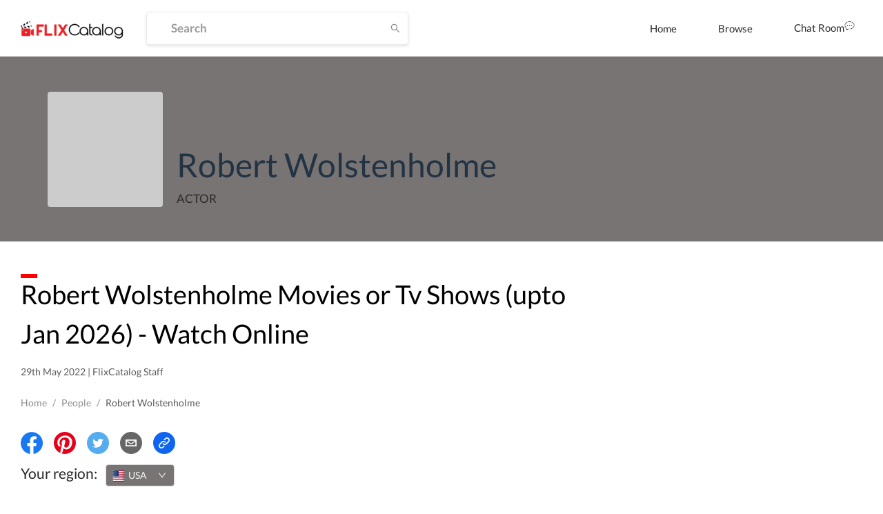

--- FILE ---
content_type: text/html; charset=utf-8
request_url: https://www.google.com/recaptcha/api2/aframe
body_size: 268
content:
<!DOCTYPE HTML><html><head><meta http-equiv="content-type" content="text/html; charset=UTF-8"></head><body><script nonce="Jsu7iM98xaZz-ybKRvzLmQ">/** Anti-fraud and anti-abuse applications only. See google.com/recaptcha */ try{var clients={'sodar':'https://pagead2.googlesyndication.com/pagead/sodar?'};window.addEventListener("message",function(a){try{if(a.source===window.parent){var b=JSON.parse(a.data);var c=clients[b['id']];if(c){var d=document.createElement('img');d.src=c+b['params']+'&rc='+(localStorage.getItem("rc::a")?sessionStorage.getItem("rc::b"):"");window.document.body.appendChild(d);sessionStorage.setItem("rc::e",parseInt(sessionStorage.getItem("rc::e")||0)+1);localStorage.setItem("rc::h",'1768965084285');}}}catch(b){}});window.parent.postMessage("_grecaptcha_ready", "*");}catch(b){}</script></body></html>

--- FILE ---
content_type: application/javascript; charset=UTF-8
request_url: https://dp62wp976prt6.cloudfront.net/_next/static/chunks/1e5e7aa4cff0320b69a78f98fbc0ae7ce1f02e86.9b43da603eb838b9a862.js
body_size: 11898
content:
(window.webpackJsonp=window.webpackJsonp||[]).push([[96],{"/UTG":function(t,e){t.exports=function(t){var e=[];if(null!=t)for(var n in Object(t))e.push(n);return e}},"/XES":function(t,e,n){"use strict";var r=n("45mK"),o=n.n(r),i=n("Gozm"),a=n.n(i);function s(t){return(s="function"===typeof a.a&&"symbol"===typeof o.a?function(t){return typeof t}:function(t){return t&&"function"===typeof a.a&&t.constructor===a.a&&t!==a.a.prototype?"symbol":typeof t})(t)}function c(t){return(c="function"===typeof a.a&&"symbol"===s(o.a)?function(t){return s(t)}:function(t){return t&&"function"===typeof a.a&&t.constructor===a.a&&t!==a.a.prototype?"symbol":s(t)})(t)}var u=n("vTWr");function f(t,e){return!e||"object"!==c(e)&&"function"!==typeof e?Object(u.a)(t):e}n.d(e,"a",(function(){return f}))},"/iLo":function(t,e,n){var r=n("6I2w"),o=n("SU8Q"),i=n("T6vp"),a=i&&i.isSet,s=a?o(a):r;t.exports=s},"11Hm":function(t,e,n){"use strict";var r=n("cxan");function o(t){return"/"===t.charAt(0)}function i(t,e){for(var n=e,r=n+1,o=t.length;r<o;n+=1,r+=1)t[n]=t[r];t.pop()}var a=function(t,e){void 0===e&&(e="");var n,r=t&&t.split("/")||[],a=e&&e.split("/")||[],s=t&&o(t),c=e&&o(e),u=s||c;if(t&&o(t)?a=r:r.length&&(a.pop(),a=a.concat(r)),!a.length)return"/";if(a.length){var f=a[a.length-1];n="."===f||".."===f||""===f}else n=!1;for(var l=0,h=a.length;h>=0;h--){var p=a[h];"."===p?i(a,h):".."===p?(i(a,h),l++):l&&(i(a,h),l--)}if(!u)for(;l--;l)a.unshift("..");!u||""===a[0]||a[0]&&o(a[0])||a.unshift("");var d=a.join("/");return n&&"/"!==d.substr(-1)&&(d+="/"),d};function s(t){return t.valueOf?t.valueOf():Object.prototype.valueOf.call(t)}var c=function t(e,n){if(e===n)return!0;if(null==e||null==n)return!1;if(Array.isArray(e))return Array.isArray(n)&&e.length===n.length&&e.every((function(e,r){return t(e,n[r])}));if("object"===typeof e||"object"===typeof n){var r=s(e),o=s(n);return r!==e||o!==n?t(r,o):Object.keys(Object.assign({},e,n)).every((function(r){return t(e[r],n[r])}))}return!1},u=n("h7FZ");function f(t){return"/"===t.charAt(0)?t:"/"+t}function l(t){return"/"===t.charAt(0)?t.substr(1):t}function h(t,e){return function(t,e){return 0===t.toLowerCase().indexOf(e.toLowerCase())&&-1!=="/?#".indexOf(t.charAt(e.length))}(t,e)?t.substr(e.length):t}function p(t){return"/"===t.charAt(t.length-1)?t.slice(0,-1):t}function d(t){var e=t.pathname,n=t.search,r=t.hash,o=e||"/";return n&&"?"!==n&&(o+="?"===n.charAt(0)?n:"?"+n),r&&"#"!==r&&(o+="#"===r.charAt(0)?r:"#"+r),o}function v(t,e,n,o){var i;"string"===typeof t?(i=function(t){var e=t||"/",n="",r="",o=e.indexOf("#");-1!==o&&(r=e.substr(o),e=e.substr(0,o));var i=e.indexOf("?");return-1!==i&&(n=e.substr(i),e=e.substr(0,i)),{pathname:e,search:"?"===n?"":n,hash:"#"===r?"":r}}(t)).state=e:(void 0===(i=Object(r.a)({},t)).pathname&&(i.pathname=""),i.search?"?"!==i.search.charAt(0)&&(i.search="?"+i.search):i.search="",i.hash?"#"!==i.hash.charAt(0)&&(i.hash="#"+i.hash):i.hash="",void 0!==e&&void 0===i.state&&(i.state=e));try{i.pathname=decodeURI(i.pathname)}catch(s){throw s instanceof URIError?new URIError('Pathname "'+i.pathname+'" could not be decoded. This is likely caused by an invalid percent-encoding.'):s}return n&&(i.key=n),o?i.pathname?"/"!==i.pathname.charAt(0)&&(i.pathname=a(i.pathname,o.pathname)):i.pathname=o.pathname:i.pathname||(i.pathname="/"),i}function y(t,e){return t.pathname===e.pathname&&t.search===e.search&&t.hash===e.hash&&t.key===e.key&&c(t.state,e.state)}function b(){var t=null;var e=[];return{setPrompt:function(e){return t=e,function(){t===e&&(t=null)}},confirmTransitionTo:function(e,n,r,o){if(null!=t){var i="function"===typeof t?t(e,n):t;"string"===typeof i?"function"===typeof r?r(i,o):o(!0):o(!1!==i)}else o(!0)},appendListener:function(t){var n=!0;function r(){n&&t.apply(void 0,arguments)}return e.push(r),function(){n=!1,e=e.filter((function(t){return t!==r}))}},notifyListeners:function(){for(var t=arguments.length,n=new Array(t),r=0;r<t;r++)n[r]=arguments[r];e.forEach((function(t){return t.apply(void 0,n)}))}}}n.d(e,"a",(function(){return O})),n.d(e,"b",(function(){return A})),n.d(e,"d",(function(){return B})),n.d(e,"c",(function(){return v})),n.d(e,"f",(function(){return y})),n.d(e,"e",(function(){return d}));var m=!("undefined"===typeof window||!window.document||!window.document.createElement);function g(t,e){e(window.confirm(t))}var w="popstate",x="hashchange";function T(){try{return window.history.state||{}}catch(t){return{}}}function O(t){void 0===t&&(t={}),m||Object(u.a)(!1);var e=window.history,n=function(){var t=window.navigator.userAgent;return(-1===t.indexOf("Android 2.")&&-1===t.indexOf("Android 4.0")||-1===t.indexOf("Mobile Safari")||-1!==t.indexOf("Chrome")||-1!==t.indexOf("Windows Phone"))&&(window.history&&"pushState"in window.history)}(),o=!(-1===window.navigator.userAgent.indexOf("Trident")),i=t,a=i.forceRefresh,s=void 0!==a&&a,c=i.getUserConfirmation,l=void 0===c?g:c,y=i.keyLength,O=void 0===y?6:y,j=t.basename?p(f(t.basename)):"";function k(t){var e=t||{},n=e.key,r=e.state,o=window.location,i=o.pathname+o.search+o.hash;return j&&(i=h(i,j)),v(i,r,n)}function P(){return Math.random().toString(36).substr(2,O)}var E=b();function S(t){Object(r.a)(N,t),N.length=e.length,E.notifyListeners(N.location,N.action)}function A(t){(function(t){return void 0===t.state&&-1===navigator.userAgent.indexOf("CriOS")})(t)||I(k(t.state))}function L(){I(k(T()))}var B=!1;function I(t){if(B)B=!1,S();else{E.confirmTransitionTo(t,"POP",l,(function(e){e?S({action:"POP",location:t}):function(t){var e=N.location,n=_.indexOf(e.key);-1===n&&(n=0);var r=_.indexOf(t.key);-1===r&&(r=0);var o=n-r;o&&(B=!0,R(o))}(t)}))}}var C=k(T()),_=[C.key];function z(t){return j+d(t)}function R(t){e.go(t)}var U=0;function F(t){1===(U+=t)&&1===t?(window.addEventListener(w,A),o&&window.addEventListener(x,L)):0===U&&(window.removeEventListener(w,A),o&&window.removeEventListener(x,L))}var X=!1;var N={length:e.length,action:"POP",location:C,createHref:z,push:function(t,r){var o=v(t,r,P(),N.location);E.confirmTransitionTo(o,"PUSH",l,(function(t){if(t){var r=z(o),i=o.key,a=o.state;if(n)if(e.pushState({key:i,state:a},null,r),s)window.location.href=r;else{var c=_.indexOf(N.location.key),u=_.slice(0,c+1);u.push(o.key),_=u,S({action:"PUSH",location:o})}else window.location.href=r}}))},replace:function(t,r){var o=v(t,r,P(),N.location);E.confirmTransitionTo(o,"REPLACE",l,(function(t){if(t){var r=z(o),i=o.key,a=o.state;if(n)if(e.replaceState({key:i,state:a},null,r),s)window.location.replace(r);else{var c=_.indexOf(N.location.key);-1!==c&&(_[c]=o.key),S({action:"REPLACE",location:o})}else window.location.replace(r)}}))},go:R,goBack:function(){R(-1)},goForward:function(){R(1)},block:function(t){void 0===t&&(t=!1);var e=E.setPrompt(t);return X||(F(1),X=!0),function(){return X&&(X=!1,F(-1)),e()}},listen:function(t){var e=E.appendListener(t);return F(1),function(){F(-1),e()}}};return N}var j="hashchange",k={hashbang:{encodePath:function(t){return"!"===t.charAt(0)?t:"!/"+l(t)},decodePath:function(t){return"!"===t.charAt(0)?t.substr(1):t}},noslash:{encodePath:l,decodePath:f},slash:{encodePath:f,decodePath:f}};function P(t){var e=t.indexOf("#");return-1===e?t:t.slice(0,e)}function E(){var t=window.location.href,e=t.indexOf("#");return-1===e?"":t.substring(e+1)}function S(t){window.location.replace(P(window.location.href)+"#"+t)}function A(t){void 0===t&&(t={}),m||Object(u.a)(!1);var e=window.history,n=(window.navigator.userAgent.indexOf("Firefox"),t),o=n.getUserConfirmation,i=void 0===o?g:o,a=n.hashType,s=void 0===a?"slash":a,c=t.basename?p(f(t.basename)):"",l=k[s],y=l.encodePath,w=l.decodePath;function x(){var t=w(E());return c&&(t=h(t,c)),v(t)}var T=b();function O(t){Object(r.a)(N,t),N.length=e.length,T.notifyListeners(N.location,N.action)}var A=!1,L=null;function B(){var t,e,n=E(),r=y(n);if(n!==r)S(r);else{var o=x(),a=N.location;if(!A&&(e=o,(t=a).pathname===e.pathname&&t.search===e.search&&t.hash===e.hash))return;if(L===d(o))return;L=null,function(t){if(A)A=!1,O();else{T.confirmTransitionTo(t,"POP",i,(function(e){e?O({action:"POP",location:t}):function(t){var e=N.location,n=z.lastIndexOf(d(e));-1===n&&(n=0);var r=z.lastIndexOf(d(t));-1===r&&(r=0);var o=n-r;o&&(A=!0,R(o))}(t)}))}}(o)}}var I=E(),C=y(I);I!==C&&S(C);var _=x(),z=[d(_)];function R(t){e.go(t)}var U=0;function F(t){1===(U+=t)&&1===t?window.addEventListener(j,B):0===U&&window.removeEventListener(j,B)}var X=!1;var N={length:e.length,action:"POP",location:_,createHref:function(t){var e=document.querySelector("base"),n="";return e&&e.getAttribute("href")&&(n=P(window.location.href)),n+"#"+y(c+d(t))},push:function(t,e){var n=v(t,void 0,void 0,N.location);T.confirmTransitionTo(n,"PUSH",i,(function(t){if(t){var e=d(n),r=y(c+e);if(E()!==r){L=e,function(t){window.location.hash=t}(r);var o=z.lastIndexOf(d(N.location)),i=z.slice(0,o+1);i.push(e),z=i,O({action:"PUSH",location:n})}else O()}}))},replace:function(t,e){var n=v(t,void 0,void 0,N.location);T.confirmTransitionTo(n,"REPLACE",i,(function(t){if(t){var e=d(n),r=y(c+e);E()!==r&&(L=e,S(r));var o=z.indexOf(d(N.location));-1!==o&&(z[o]=e),O({action:"REPLACE",location:n})}}))},go:R,goBack:function(){R(-1)},goForward:function(){R(1)},block:function(t){void 0===t&&(t=!1);var e=T.setPrompt(t);return X||(F(1),X=!0),function(){return X&&(X=!1,F(-1)),e()}},listen:function(t){var e=T.appendListener(t);return F(1),function(){F(-1),e()}}};return N}function L(t,e,n){return Math.min(Math.max(t,e),n)}function B(t){void 0===t&&(t={});var e=t,n=e.getUserConfirmation,o=e.initialEntries,i=void 0===o?["/"]:o,a=e.initialIndex,s=void 0===a?0:a,c=e.keyLength,u=void 0===c?6:c,f=b();function l(t){Object(r.a)(w,t),w.length=w.entries.length,f.notifyListeners(w.location,w.action)}function h(){return Math.random().toString(36).substr(2,u)}var p=L(s,0,i.length-1),y=i.map((function(t){return v(t,void 0,"string"===typeof t?h():t.key||h())})),m=d;function g(t){var e=L(w.index+t,0,w.entries.length-1),r=w.entries[e];f.confirmTransitionTo(r,"POP",n,(function(t){t?l({action:"POP",location:r,index:e}):l()}))}var w={length:y.length,action:"POP",location:y[p],index:p,entries:y,createHref:m,push:function(t,e){var r=v(t,e,h(),w.location);f.confirmTransitionTo(r,"PUSH",n,(function(t){if(t){var e=w.index+1,n=w.entries.slice(0);n.length>e?n.splice(e,n.length-e,r):n.push(r),l({action:"PUSH",location:r,index:e,entries:n})}}))},replace:function(t,e){var r=v(t,e,h(),w.location);f.confirmTransitionTo(r,"REPLACE",n,(function(t){t&&(w.entries[w.index]=r,l({action:"REPLACE",location:r}))}))},go:g,goBack:function(){g(-1)},goForward:function(){g(1)},canGo:function(t){var e=w.index+t;return e>=0&&e<w.entries.length},block:function(t){return void 0===t&&(t=!1),f.setPrompt(t)},listen:function(t){return f.appendListener(t)}};return w}},"3Qlq":function(t,e){var n=Object.prototype.hasOwnProperty;t.exports=function(t){var e=t.length,r=new t.constructor(e);return e&&"string"==typeof t[0]&&n.call(t,"index")&&(r.index=t.index,r.input=t.input),r}},"6I2w":function(t,e,n){var r=n("kkM+"),o=n("tLQN"),i="[object Set]";t.exports=function(t){return o(t)&&r(t)==i}},"6Rtw":function(t,e,n){var r=n("EAGB");t.exports=function(t,e){var n=e?r(t.buffer):t.buffer;return new t.constructor(n,t.byteOffset,t.length)}},"7No3":function(t,e,n){var r=n("EAGB"),o=n("lN3w"),i=n("Bstx"),a=n("bVbG"),s=n("6Rtw"),c="[object Boolean]",u="[object Date]",f="[object Map]",l="[object Number]",h="[object RegExp]",p="[object Set]",d="[object String]",v="[object Symbol]",y="[object ArrayBuffer]",b="[object DataView]",m="[object Float32Array]",g="[object Float64Array]",w="[object Int8Array]",x="[object Int16Array]",T="[object Int32Array]",O="[object Uint8Array]",j="[object Uint8ClampedArray]",k="[object Uint16Array]",P="[object Uint32Array]";t.exports=function(t,e,n){var E=t.constructor;switch(e){case y:return r(t);case c:case u:return new E(+t);case b:return o(t,n);case m:case g:case w:case x:case T:case O:case j:case k:case P:return s(t,n);case f:return new E;case l:case d:return new E(t);case h:return i(t);case p:return new E;case v:return a(t)}}},AjPR:function(t,e,n){var r=n("LtXa"),o=n("70Le");t.exports=function(t,e){return r(t,o(t),e)}},BjSP:function(t,e,n){var r=n("LtXa"),o=n("Xidw");t.exports=function(t,e){return r(t,o(t),e)}},Bstx:function(t,e){var n=/\w*$/;t.exports=function(t){var e=new t.constructor(t.source,n.exec(t));return e.lastIndex=t.lastIndex,e}},EAGB:function(t,e,n){var r=n("mGzy");t.exports=function(t){var e=new t.constructor(t.byteLength);return new r(e).set(new r(t)),e}},Fayl:function(t,e,n){"use strict";var r=n("Tqks"),o=n.n(r),i=n("U9rZ"),a=n.n(i);function s(t,e){return(s=a.a||function(t,e){return t.__proto__=e,t})(t,e)}function c(t,e){if("function"!==typeof e&&null!==e)throw new TypeError("Super expression must either be null or a function");t.prototype=o()(e&&e.prototype,{constructor:{value:t,writable:!0,configurable:!0}}),e&&s(t,e)}n.d(e,"a",(function(){return c}))},GJxp:function(t,e,n){"use strict";n.r(e);var r=n("whR3"),o=n.n(r),i=n("Gpi5"),a=n.n(i),s=!1;if("undefined"!==typeof window)try{var c=Object.defineProperty({},"passive",{get:function(){s=!0}});window.addEventListener("test",null,c)}catch(nt){}var u=s,f={connections:{},EE:new a.a,enableResizeInfo:!1,enableScrollInfo:!1,listeners:{},removers:[],supportPassiveEvent:u},l=f.supportPassiveEvent,h={capture:!1,passive:!1};var p=function(t,e,n,r){var i="addEventListener",a="removeEventListener",s=e,c=!!l&&o()({},h,r);return!t.addEventListener&&t.attachEvent&&(i="attachEvent",a="detachEvent",s="on"+e),t[i](s,n,c),{remove:function(){t[a](e,n)}}},d=!1;if("undefined"!==typeof navigator){var v=navigator.userAgent.match(/MSIE (\d+\.\d+)/);v&&(d=parseFloat(v[1],10)<9)}var y=d,b=n("zr3P"),m=n.n(b),g=n("Bcqe"),w=n.n(g),x=n("nnm9"),T=n.n(x),O=function(){function t(t,e){for(var n=0;n<e.length;n++){var r=e[n];r.enumerable=r.enumerable||!1,r.configurable=!0,"value"in r&&(r.writable=!0),Object.defineProperty(t,r.key,r)}}return function(e,n,r){return n&&t(e.prototype,n),r&&t(e,r),e}}();var j={width:0,height:0},k={delta:0,top:0},P={axisIntention:"",startX:0,startY:0,deltaX:0,deltaY:0},E=function(t){var e={x:0,y:0},n=document.body,r=document.documentElement;return t.pageX||t.pageY?(e.x=t.pageX,e.y=t.pageY):(e.x=t.clientX+n.scrollLeft+r.scrollLeft,e.y=t.clientY+n.scrollTop+r.scrollTop),e},S=function(){function t(){var e=arguments.length>0&&void 0!==arguments[0]?arguments[0]:{};!function(t,e){if(!(t instanceof e))throw new TypeError("Cannot call a class as a function")}(this,t);var n=(e.mainType||"").toLowerCase(),r=(e.subType||"").toLowerCase();this.mainType=n,this.subType=r,this.type=n+r.charAt(0).toUpperCase()+r.slice(1)||"",this.scroll=k,this.resize=j,this.touch=P}return O(t,[{key:"update",value:function(t){var e=this.mainType,n=this.subType,r=document.documentElement;if(f.enableScrollInfo&&("scroll"===e||"touchmove"===e)){var o=r.scrollTop+document.body.scrollTop;o!==this.scroll.top&&(this.scroll.delta=o-this.scroll.top,this.scroll.top=o)}if(f.enableResizeInfo&&"resize"===e&&(this.resize.width=window.innerWidth||r.clientWidth,this.resize.height=window.innerHeight||r.clientHeight),f.enableTouchInfo&&t.touches&&("touchstart"===e||"touchmove"===e||"touchend"===e)){var i=void 0,a=void 0,s=void 0;"touchstart"===e||"start"===n?(i=E(t.touches[0]),this.touch.axisIntention="",this.touch.startX=i.x,this.touch.startY=i.y,this.touch.deltaX=0,this.touch.deltaY=0):"touchmove"===e&&(i=E(t.touches[0]),this.touch.deltaX=i.x-this.touch.startX,this.touch.deltaY=i.y-this.touch.startY,""===this.touch.axisIntention&&(a=Math.abs(this.touch.deltaX),s=Math.abs(this.touch.deltaY),a>5&&a>=s?this.touch.axisIntention="x":s>5&&s>a&&(this.touch.axisIntention="y")))}}}]),t}(),A=n("0xii"),L=n.n(A),B=Date.now||function(){return(new Date).getTime()};var I=function(t){var e=arguments.length>1&&void 0!==arguments[1]?arguments[1]:15,n=void 0,r=void 0,o=0,i=0,a=function a(){var s=B();e-(s-o)<=0?(o=s,i=0,t.apply(n,r)):i=L()(a)};return function(){n=this,r=arguments,i||(i=L()(a))}},C=100,_=50,z=f.connections,R=f.EE,U=f.listeners,F=f.removers,X=void 0,N=void 0,D=void 0,G=0;function H(t){return t.id||"target-id-"+G++}function M(t,e,n,r){return R.on(t,e||T.a,n),z[r=r||t]=(z[r]||0)+1,{_type:t,_cb:e,_ctx:n,unsubscribe:function(){if(this._type){R.removeListener(t,e,n),z[r]--,0===z[r]&&(U[r].remove(),U[r]=void 0),this._type=void 0,this._cb=void 0,this._ctx=void 0;for(var o=F.length-1;o>=0;o--){if(F[o]===this){F.splice(o,1);break}}}}}}function Q(t,e,n){return function(r,o,i,a){var s=i.context,c=i.target,u=c&&H(c),f=u?":"+u:"",l=e+"Start:"+r+f,h=e+"End:"+r+f,d=e+":"+r+f,v=M(n+":"+r+f,o,s,d);if(F.push(v),U[d])return v;var b={start:new S({mainType:e,subType:"start"}),main:new S({mainType:e}),end:new S({mainType:e,subType:"end"})};"raf"===r?(r=16,T=I(T)):r>0&&(T=w()(T,r));var g=void 0;function x(t){b.end.update(t),R.emit(h,t,b.end),g=null}function T(t){g||(b.start.update(t),R.emit(l,t,b.start)),clearTimeout(g),b.main.update(t),R.emit(d,t,b.main),g=y?setTimeout((function(){x(m()(t))}),r+C):setTimeout(x.bind(null,t),r+C)}return U[d]=p(c||t,e,T,a),v}}function Y(t,e){return function(n,r,o,i){var a=o.context,s=o.target,c=s&&H(s),u=e+":0"+(c?":"+c:""),f=M(u,r,a);if(F.push(f),U[u])return f;var l=new S({mainType:e});return U[u]=p(s||t,e,(function(t){l.update(t),R.emit(u,t,l)}),i),f}}"undefined"!==typeof window&&(D=(X=(N=window).document||document).body);var W={scrollStart:Q(N,"scroll","scrollStart"),scrollEnd:Q(N,"scroll","scrollEnd"),scroll:Q(N,"scroll","scroll"),resizeStart:Q(N,"resize","resizeStart"),resizeEnd:Q(N,"resize","resizeEnd"),resize:Q(N,"resize","resize"),visibilitychange:Y(X,"visibilitychange"),touchmoveStart:Q(D,"touchmove","touchmoveStart"),touchmoveEnd:Q(D,"touchmove","touchmoveEnd"),touchmove:Q(D,"touchmove","touchmove"),touchstart:Y(D,"touchstart"),touchend:Y(D,"touchend")};var q=function(t,e){var n=arguments.length>2&&void 0!==arguments[2]?arguments[2]:{},r=n.useRAF||!1,o=parseInt(n.throttleRate,10),i=n.eventOptions;return isNaN(o)&&(o=_),r&&(o="raf"),y&&(o=0),f.enableScrollInfo=f.enableScrollInfo||n.enableScrollInfo||!1,f.enableResizeInfo=f.enableResizeInfo||n.enableResizeInfo||!1,f.enableTouchInfo=f.enableTouchInfo||n.enableTouchInfo||!1,W[t](o,e,n,i)},J=f.removers;var V=function(t,e){for(var n=void 0,r=J.length-1;r>=0;r-=1)(n=J[r])._cb===e&&n._type.indexOf(t)>=0&&(n.unsubscribe(),J.splice(r,1))};n.d(e,"listen",(function(){return K})),n.d(e,"subscribe",(function(){return tt})),n.d(e,"unsubscribe",(function(){return et}));var $="undefined"!==typeof window;function Z(){0}var K=$?p:Z,tt=$?q:Z,et=$?V:Z},Gpi5:function(t,e,n){"use strict";var r=Object.prototype.hasOwnProperty,o="~";function i(){}function a(t,e,n){this.fn=t,this.context=e,this.once=n||!1}function s(t,e,n,r,i){if("function"!==typeof n)throw new TypeError("The listener must be a function");var s=new a(n,r||t,i),c=o?o+e:e;return t._events[c]?t._events[c].fn?t._events[c]=[t._events[c],s]:t._events[c].push(s):(t._events[c]=s,t._eventsCount++),t}function c(t,e){0===--t._eventsCount?t._events=new i:delete t._events[e]}function u(){this._events=new i,this._eventsCount=0}Object.create&&(i.prototype=Object.create(null),(new i).__proto__||(o=!1)),u.prototype.eventNames=function(){var t,e,n=[];if(0===this._eventsCount)return n;for(e in t=this._events)r.call(t,e)&&n.push(o?e.slice(1):e);return Object.getOwnPropertySymbols?n.concat(Object.getOwnPropertySymbols(t)):n},u.prototype.listeners=function(t){var e=o?o+t:t,n=this._events[e];if(!n)return[];if(n.fn)return[n.fn];for(var r=0,i=n.length,a=new Array(i);r<i;r++)a[r]=n[r].fn;return a},u.prototype.listenerCount=function(t){var e=o?o+t:t,n=this._events[e];return n?n.fn?1:n.length:0},u.prototype.emit=function(t,e,n,r,i,a){var s=o?o+t:t;if(!this._events[s])return!1;var c,u,f=this._events[s],l=arguments.length;if(f.fn){switch(f.once&&this.removeListener(t,f.fn,void 0,!0),l){case 1:return f.fn.call(f.context),!0;case 2:return f.fn.call(f.context,e),!0;case 3:return f.fn.call(f.context,e,n),!0;case 4:return f.fn.call(f.context,e,n,r),!0;case 5:return f.fn.call(f.context,e,n,r,i),!0;case 6:return f.fn.call(f.context,e,n,r,i,a),!0}for(u=1,c=new Array(l-1);u<l;u++)c[u-1]=arguments[u];f.fn.apply(f.context,c)}else{var h,p=f.length;for(u=0;u<p;u++)switch(f[u].once&&this.removeListener(t,f[u].fn,void 0,!0),l){case 1:f[u].fn.call(f[u].context);break;case 2:f[u].fn.call(f[u].context,e);break;case 3:f[u].fn.call(f[u].context,e,n);break;case 4:f[u].fn.call(f[u].context,e,n,r);break;default:if(!c)for(h=1,c=new Array(l-1);h<l;h++)c[h-1]=arguments[h];f[u].fn.apply(f[u].context,c)}}return!0},u.prototype.on=function(t,e,n){return s(this,t,e,n,!1)},u.prototype.once=function(t,e,n){return s(this,t,e,n,!0)},u.prototype.removeListener=function(t,e,n,r){var i=o?o+t:t;if(!this._events[i])return this;if(!e)return c(this,i),this;var a=this._events[i];if(a.fn)a.fn!==e||r&&!a.once||n&&a.context!==n||c(this,i);else{for(var s=0,u=[],f=a.length;s<f;s++)(a[s].fn!==e||r&&!a[s].once||n&&a[s].context!==n)&&u.push(a[s]);u.length?this._events[i]=1===u.length?u[0]:u:c(this,i)}return this},u.prototype.removeAllListeners=function(t){var e;return t?(e=o?o+t:t,this._events[e]&&c(this,e)):(this._events=new i,this._eventsCount=0),this},u.prototype.off=u.prototype.removeListener,u.prototype.addListener=u.prototype.on,u.prefixed=o,u.EventEmitter=u,t.exports=u},Grae:function(t,e,n){(function(t){var r=n("IBsm"),o=e&&!e.nodeType&&e,i=o&&"object"==typeof t&&t&&!t.nodeType&&t,a=i&&i.exports===o?r.Buffer:void 0,s=a?a.allocUnsafe:void 0;t.exports=function(t,e){if(e)return t.slice();var n=t.length,r=s?s(n):new t.constructor(n);return t.copy(r),r}}).call(this,n("EIeC")(t))},LmOH:function(t,e){t.exports=function(t,e){for(var n=-1,r=null==t?0:t.length;++n<r&&!1!==e(t[n],n,t););return t}},LtXa:function(t,e,n){var r=n("c72w"),o=n("wC3K");t.exports=function(t,e,n,i){var a=!n;n||(n={});for(var s=-1,c=e.length;++s<c;){var u=e[s],f=i?i(n[u],t[u],u,n,t):void 0;void 0===f&&(f=t[u]),a?o(n,u,f):r(n,u,f)}return n}},NAbX:function(t,e,n){"use strict";n("sncg");var r=n("hVQ3"),o=n.n(r);e.a=o.a},NbvU:function(t,e,n){var r=n("gEWz"),o=n("SU8Q"),i=n("T6vp"),a=i&&i.isMap,s=a?o(a):r;t.exports=s},Phb7:function(t,e,n){"use strict";var r=function(){function t(t,e){for(var n=0;n<e.length;n++){var r=e[n];r.enumerable=r.enumerable||!1,r.configurable=!0,"value"in r&&(r.writable=!0),Object.defineProperty(t,r.key,r)}}return function(e,n,r){return n&&t(e.prototype,n),r&&t(e,r),e}}(),o=function(t,e,n){for(var r=!0;r;){var o=t,i=e,a=n;r=!1,null===o&&(o=Function.prototype);var s=Object.getOwnPropertyDescriptor(o,i);if(void 0!==s){if("value"in s)return s.value;var c=s.get;if(void 0===c)return;return c.call(a)}var u=Object.getPrototypeOf(o);if(null===u)return;t=u,e=i,n=a,r=!0,s=u=void 0}};function i(t){return t&&t.__esModule?t:{default:t}}function a(t,e,n){return e in t?Object.defineProperty(t,e,{value:n,enumerable:!0,configurable:!0,writable:!0}):t[e]=n,t}var s,c,u,f,l,h=n("ERkP"),p=i(h),d=i(n("aWzz")),v=n("GJxp"),y=i(n("O94r")),b=i(n("Pu0A")),m=0,g="transform",w=!0,x=0,T=-1,O=function(t){function e(t,n){!function(t,e){if(!(t instanceof e))throw new TypeError("Cannot call a class as a function")}(this,e),o(Object.getPrototypeOf(e.prototype),"constructor",this).call(this,t,n),this.handleResize=this.handleResize.bind(this),this.handleScroll=this.handleScroll.bind(this),this.handleScrollStart=this.handleScrollStart.bind(this),this.delta=0,this.stickyTop=0,this.stickyBottom=0,this.frozen=!1,this.skipNextScrollEvent=!1,this.scrollTop=-1,this.bottomBoundaryTarget,this.topTarget,this.subscribers,this.state={top:0,bottom:0,width:0,height:0,x:0,y:0,topBoundary:0,bottomBoundary:1/0,status:m,pos:0,activated:!1}}return function(t,e){if("function"!==typeof e&&null!==e)throw new TypeError("Super expression must either be null or a function, not "+typeof e);t.prototype=Object.create(e&&e.prototype,{constructor:{value:t,enumerable:!1,writable:!0,configurable:!0}}),e&&(Object.setPrototypeOf?Object.setPrototypeOf(t,e):t.__proto__=e)}(e,t),r(e,[{key:"getTargetHeight",value:function(t){return t&&t.offsetHeight||0}},{key:"getTopPosition",value:function(t){return"string"===typeof(t=t||this.props.top||this.props.topTarget||0)&&(this.topTarget||(this.topTarget=s.querySelector(t)),t=this.getTargetHeight(this.topTarget)),t}},{key:"getTargetBottom",value:function(t){if(!t)return-1;var e=t.getBoundingClientRect();return this.scrollTop+e.bottom}},{key:"getBottomBoundary",value:function(t){var e=t||this.props.bottomBoundary;return"object"===typeof e&&(e=e.value||e.target||0),"string"===typeof e&&(this.bottomBoundaryTarget||(this.bottomBoundaryTarget=s.querySelector(e)),e=this.getTargetBottom(this.bottomBoundaryTarget)),e&&e>0?e:1/0}},{key:"reset",value:function(){this.setState({status:m,pos:0})}},{key:"release",value:function(t){this.setState({status:1,pos:t-this.state.y})}},{key:"fix",value:function(t){this.setState({status:2,pos:t})}},{key:"updateInitialDimension",value:function(t){t=t||{};var e=this.outerElement.getBoundingClientRect(),n=this.innerElement.getBoundingClientRect(),r=e.width||e.right-e.left,o=n.height||n.bottom-n.top,i=e.top+this.scrollTop;this.setState({top:this.getTopPosition(t.top),bottom:Math.min(this.state.top+o,T),width:r,height:o,x:e.left,y:i,bottomBoundary:this.getBottomBoundary(t.bottomBoundary),topBoundary:i})}},{key:"handleResize",value:function(t,e){this.props.shouldFreeze()||(T=e.resize.height,this.updateInitialDimension(),this.update())}},{key:"handleScrollStart",value:function(t,e){this.frozen=this.props.shouldFreeze(),this.frozen||(this.scrollTop===e.scroll.top?this.skipNextScrollEvent=!0:(this.scrollTop=e.scroll.top,this.updateInitialDimension()))}},{key:"handleScroll",value:function(t,e){this.skipNextScrollEvent?this.skipNextScrollEvent=!1:(x=e.scroll.delta,this.scrollTop=e.scroll.top,this.update())}},{key:"update",value:function(){if(!this.props.enabled||this.state.bottomBoundary-this.state.topBoundary<=this.state.height||0===this.state.width&&0===this.state.height)this.state.status!==m&&this.reset();else{var t=x,e=this.scrollTop+this.state.top,n=this.scrollTop+this.state.bottom;if(e<=this.state.topBoundary)this.reset();else if(n>=this.state.bottomBoundary)this.stickyBottom=this.state.bottomBoundary,this.stickyTop=this.stickyBottom-this.state.height,this.release(this.stickyTop);else if(this.state.height>T-this.state.top)switch(this.state.status){case m:this.release(this.state.y),this.stickyTop=this.state.y,this.stickyBottom=this.stickyTop+this.state.height;case 1:this.stickyBottom=this.stickyTop+this.state.height,t>0&&n>this.stickyBottom?this.fix(this.state.bottom-this.state.height):t<0&&e<this.stickyTop&&this.fix(this.state.top);break;case 2:var r=!0,o=this.state.pos,i=this.state.height;if(t>0&&o===this.state.top)this.stickyTop=e-t,this.stickyBottom=this.stickyTop+i;else if(t<0&&o===this.state.bottom-i)this.stickyBottom=n-t,this.stickyTop=this.stickyBottom-i;else if(o!==this.state.bottom-i&&o!==this.state.top){var a=o+i-this.state.bottom;this.stickyBottom=n-t+a,this.stickyTop=this.stickyBottom-i}else r=!1;r&&this.release(this.stickyTop)}else this.fix(this.state.top);this.delta=t}}},{key:"componentWillReceiveProps",value:function(t){this.updateInitialDimension(t),this.update()}},{key:"componentDidUpdate",value:function(t,e){var n=this;e.status!==this.state.status&&this.props.onStateChange&&this.props.onStateChange({status:this.state.status}),t.enabled!==this.props.enabled&&(this.props.enabled?this.setState({activated:!0},(function(){n.updateInitialDimension(),n.update()})):this.setState({activated:!1},(function(){n.reset()})))}},{key:"componentWillUnmount",value:function(){for(var t=(this.subscribers||[]).length-1;t>=0;t--)this.subscribers[t].unsubscribe()}},{key:"componentDidMount",value:function(){l||(l=window,s=document,u=s.documentElement,c=s.body,T=l.innerHeight||u.clientHeight,(f=window.Modernizr)&&f.prefixed&&(w=f.csstransforms3d,g=f.prefixed("transform"))),this.scrollTop=c.scrollTop+u.scrollTop,this.props.enabled&&(this.setState({activated:!0}),this.updateInitialDimension(),this.update()),this.subscribers=[(0,v.subscribe)("scrollStart",this.handleScrollStart.bind(this),{useRAF:!0}),(0,v.subscribe)("scroll",this.handleScroll.bind(this),{useRAF:!0,enableScrollInfo:!0}),(0,v.subscribe)("resize",this.handleResize.bind(this),{enableResizeInfo:!0})]}},{key:"translate",value:function(t,e){w&&this.props.enableTransforms&&this.state.activated?t[g]="translate3d(0,"+Math.round(e)+"px,0)":t.top=e+"px"}},{key:"shouldComponentUpdate",value:function(t,e){return!this.props.shouldFreeze()&&!((0,b.default)(this.props,t)&&(0,b.default)(this.state,e))}},{key:"render",value:function(){var t,e=this,n={position:2===this.state.status?"fixed":"relative",top:2===this.state.status?"0px":"",zIndex:this.props.innerZ},r={};this.translate(n,this.state.pos),this.state.status!==m&&(n.width=this.state.width+"px",r.height=this.state.height+"px");var o=(0,y.default)("sticky-outer-wrapper",this.props.className,(a(t={},this.props.activeClass,2===this.state.status),a(t,this.props.releasedClass,1===this.state.status),t)),i=this.props.children;return p.default.createElement("div",{ref:function(t){e.outerElement=t},className:o,style:r},p.default.createElement("div",{ref:function(t){e.innerElement=t},className:"sticky-inner-wrapper",style:n},"function"===typeof i?i({status:this.state.status}):i))}}]),e}(h.Component);O.displayName="Sticky",O.defaultProps={shouldFreeze:function(){return!1},enabled:!0,top:0,bottomBoundary:0,enableTransforms:!0,activeClass:"active",releasedClass:"released",onStateChange:null},O.propTypes={enabled:d.default.bool,top:d.default.oneOfType([d.default.string,d.default.number]),bottomBoundary:d.default.oneOfType([d.default.object,d.default.string,d.default.number]),enableTransforms:d.default.bool,activeClass:d.default.string,releasedClass:d.default.string,onStateChange:d.default.func,shouldFreeze:d.default.func,innerZ:d.default.oneOfType([d.default.string,d.default.number])},O.STATUS_ORIGINAL=m,O.STATUS_RELEASED=1,O.STATUS_FIXED=2,t.exports=O},Pu0A:function(t,e){t.exports=function(t,e,n,r){var o=n?n.call(r,t,e):void 0;if(void 0!==o)return!!o;if(t===e)return!0;if("object"!==typeof t||!t||"object"!==typeof e||!e)return!1;var i=Object.keys(t),a=Object.keys(e);if(i.length!==a.length)return!1;for(var s=Object.prototype.hasOwnProperty.bind(e),c=0;c<i.length;c++){var u=i[c];if(!s(u))return!1;var f=t[u],l=e[u];if(!1===(o=n?n.call(r,f,l,u):void 0)||void 0===o&&f!==l)return!1}return!0}},QrYh:function(t,e,n){var r=n("LtXa"),o=n("zH+d");t.exports=function(t,e){return t&&r(e,o(e),t)}},Xidw:function(t,e,n){var r=n("y/9h"),o=n("/wCD"),i=n("70Le"),a=n("X4R2"),s=Object.getOwnPropertySymbols?function(t){for(var e=[];t;)r(e,i(t)),t=o(t);return e}:a;t.exports=s},bVbG:function(t,e,n){var r=n("Syyo"),o=r?r.prototype:void 0,i=o?o.valueOf:void 0;t.exports=function(t){return i?Object(i.call(t)):{}}},c72w:function(t,e,n){var r=n("wC3K"),o=n("pPzx"),i=Object.prototype.hasOwnProperty;t.exports=function(t,e,n){var a=t[e];i.call(t,e)&&o(a,n)&&(void 0!==n||e in t)||r(t,e,n)}},gEWz:function(t,e,n){var r=n("kkM+"),o=n("tLQN"),i="[object Map]";t.exports=function(t){return o(t)&&r(t)==i}},gyFy:function(t,e,n){t.exports=n("Phb7")},h7FZ:function(t,e,n){"use strict";var r=!0,o="Invariant failed";e.a=function(t,e){if(!t){if(r)throw new Error(o);throw new Error(o+": "+(e||""))}}},h7sq:function(t,e,n){"use strict";function r(t,e){if(!(t instanceof e))throw new TypeError("Cannot call a class as a function")}n.d(e,"a",(function(){return r}))},kn3Q:function(t,e,n){var r=n("HsnV"),o=n("LmOH"),i=n("c72w"),a=n("tPQG"),s=n("QrYh"),c=n("Grae"),u=n("QT01"),f=n("AjPR"),l=n("BjSP"),h=n("tlBq"),p=n("zF5n"),d=n("kkM+"),v=n("3Qlq"),y=n("7No3"),b=n("sD1O"),m=n("wxYD"),g=n("3ajY"),w=n("NbvU"),x=n("tQYX"),T=n("/iLo"),O=n("BlJA"),j=1,k=2,P=4,E="[object Arguments]",S="[object Function]",A="[object GeneratorFunction]",L="[object Object]",B={};B[E]=B["[object Array]"]=B["[object ArrayBuffer]"]=B["[object DataView]"]=B["[object Boolean]"]=B["[object Date]"]=B["[object Float32Array]"]=B["[object Float64Array]"]=B["[object Int8Array]"]=B["[object Int16Array]"]=B["[object Int32Array]"]=B["[object Map]"]=B["[object Number]"]=B[L]=B["[object RegExp]"]=B["[object Set]"]=B["[object String]"]=B["[object Symbol]"]=B["[object Uint8Array]"]=B["[object Uint8ClampedArray]"]=B["[object Uint16Array]"]=B["[object Uint32Array]"]=!0,B["[object Error]"]=B[S]=B["[object WeakMap]"]=!1,t.exports=function t(e,n,I,C,_,z){var R,U=n&j,F=n&k,X=n&P;if(I&&(R=_?I(e,C,_,z):I(e)),void 0!==R)return R;if(!x(e))return e;var N=m(e);if(N){if(R=v(e),!U)return u(e,R)}else{var D=d(e),G=D==S||D==A;if(g(e))return c(e,U);if(D==L||D==E||G&&!_){if(R=F||G?{}:b(e),!U)return F?l(e,s(R,e)):f(e,a(R,e))}else{if(!B[D])return _?e:{};R=y(e,D,U)}}z||(z=new r);var H=z.get(e);if(H)return H;z.set(e,R),T(e)?e.forEach((function(r){R.add(t(r,n,I,r,e,z))})):w(e)&&e.forEach((function(r,o){R.set(o,t(r,n,I,o,e,z))}));var M=X?F?p:h:F?keysIn:O,Q=N?void 0:M(e);return o(Q||e,(function(r,o){Q&&(r=e[o=r]),i(R,o,t(r,n,I,o,e,z))})),R}},l0iN:function(t,e,n){"use strict";n.d(e,"a",(function(){return w})),n.d(e,"b",(function(){return T}));var r=n("LcAa"),o=n.n(r),i=n("emby"),a=n.n(i),s=n("sXAp"),c=n.n(s),u=n("FIas"),f=n.n(u),l=n("8k7s"),h=n.n(l),p=n("TPw6"),d=n.n(p),v=n("znL5"),y=n("ERkP"),b=n.n(y),m=b.a.createElement;function g(t,e){var n=d()(t);if(h.a){var r=h()(t);e&&(r=r.filter((function(e){return f()(t,e).enumerable}))),n.push.apply(n,r)}return n}var w=b.a.createContext();function x(t,e){switch(e.type){case"UPDATE":return function(t){for(var e=1;e<arguments.length;e++){var n=null!=arguments[e]?arguments[e]:{};e%2?g(Object(n),!0).forEach((function(e){Object(v.a)(t,e,n[e])})):c.a?a()(t,c()(n)):g(Object(n)).forEach((function(e){o()(t,e,f()(n,e))}))}return t}({},t,{},e.payload);default:return t}}var T=function(t){var e=t.children,n=t.query,r=Object(y.useReducer)(x,n),o=r[0],i=r[1];return m(w.Provider,{value:{state:o,dispatch:i}},e)}},lN3w:function(t,e,n){var r=n("EAGB");t.exports=function(t,e){var n=e?r(t.buffer):t.buffer;return new t.constructor(n,t.byteOffset,t.byteLength)}},oXkQ:function(t,e,n){"use strict";var r=n("kvVz"),o={childContextTypes:!0,contextType:!0,contextTypes:!0,defaultProps:!0,displayName:!0,getDefaultProps:!0,getDerivedStateFromError:!0,getDerivedStateFromProps:!0,mixins:!0,propTypes:!0,type:!0},i={name:!0,length:!0,prototype:!0,caller:!0,callee:!0,arguments:!0,arity:!0},a={$$typeof:!0,compare:!0,defaultProps:!0,displayName:!0,propTypes:!0,type:!0},s={};function c(t){return r.isMemo(t)?a:s[t.$$typeof]||o}s[r.ForwardRef]={$$typeof:!0,render:!0,defaultProps:!0,displayName:!0,propTypes:!0},s[r.Memo]=a;var u=Object.defineProperty,f=Object.getOwnPropertyNames,l=Object.getOwnPropertySymbols,h=Object.getOwnPropertyDescriptor,p=Object.getPrototypeOf,d=Object.prototype;t.exports=function t(e,n,r){if("string"!==typeof n){if(d){var o=p(n);o&&o!==d&&t(e,o,r)}var a=f(n);l&&(a=a.concat(l(n)));for(var s=c(e),v=c(n),y=0;y<a.length;++y){var b=a[y];if(!i[b]&&(!r||!r[b])&&(!v||!v[b])&&(!s||!s[b])){var m=h(n,b);try{u(e,b,m)}catch(g){}}}}return e}},p2lg:function(t,e,n){var r=n("tQYX"),o=n("CbIe"),i=n("/UTG"),a=Object.prototype.hasOwnProperty;t.exports=function(t){if(!r(t))return i(t);var e=o(t),n=[];for(var s in t)("constructor"!=s||!e&&a.call(t,s))&&n.push(s);return n}},sD1O:function(t,e,n){var r=n("vGGS"),o=n("/wCD"),i=n("CbIe");t.exports=function(t){return"function"!=typeof t.constructor||i(t)?{}:r(o(t))}},tPQG:function(t,e,n){var r=n("LtXa"),o=n("BlJA");t.exports=function(t,e){return t&&r(e,o(e),t)}},tS02:function(t,e,n){"use strict";n.d(e,"a",(function(){return a}));var r=n("LcAa"),o=n.n(r);function i(t,e){for(var n=0;n<e.length;n++){var r=e[n];r.enumerable=r.enumerable||!1,r.configurable=!0,"value"in r&&(r.writable=!0),o()(t,r.key,r)}}function a(t,e,n){return e&&i(t.prototype,e),n&&i(t,n),t}},vGGS:function(t,e,n){var r=n("tQYX"),o=Object.create,i=function(){function t(){}return function(e){if(!r(e))return{};if(o)return o(e);t.prototype=e;var n=new t;return t.prototype=void 0,n}}();t.exports=i},vTWr:function(t,e,n){"use strict";function r(t){if(void 0===t)throw new ReferenceError("this hasn't been initialised - super() hasn't been called");return t}n.d(e,"a",(function(){return r}))},whR3:function(t,e,n){var r=n("c72w"),o=n("LtXa"),i=n("wpQC"),a=n("9y2L"),s=n("CbIe"),c=n("BlJA"),u=Object.prototype.hasOwnProperty,f=i((function(t,e){if(s(e)||a(e))o(e,c(e),t);else for(var n in e)u.call(e,n)&&r(t,n,e[n])}));t.exports=f},wpQC:function(t,e,n){var r=n("R3TX"),o=n("R5u7");t.exports=function(t){return r((function(e,n){var r=-1,i=n.length,a=i>1?n[i-1]:void 0,s=i>2?n[2]:void 0;for(a=t.length>3&&"function"==typeof a?(i--,a):void 0,s&&o(n[0],n[1],s)&&(a=i<3?void 0:a,i=1),e=Object(e);++r<i;){var c=n[r];c&&t(e,c,r,a)}return e}))}},zF5n:function(t,e,n){var r=n("pIod"),o=n("Xidw"),i=n("zH+d");t.exports=function(t){return r(t,i,o)}},"zH+d":function(t,e,n){var r=n("rmhs"),o=n("p2lg"),i=n("9y2L");t.exports=function(t){return i(t)?r(t,!0):o(t)}},zr3P:function(t,e,n){var r=n("kn3Q"),o=4;t.exports=function(t){return r(t,o)}},ztBH:function(t,e,n){"use strict";n.d(e,"a",(function(){return s}));var r=n("jPfo"),o=n.n(r),i=n("U9rZ"),a=n.n(i);function s(t){return(s=a.a?o.a:function(t){return t.__proto__||o()(t)})(t)}}}]);